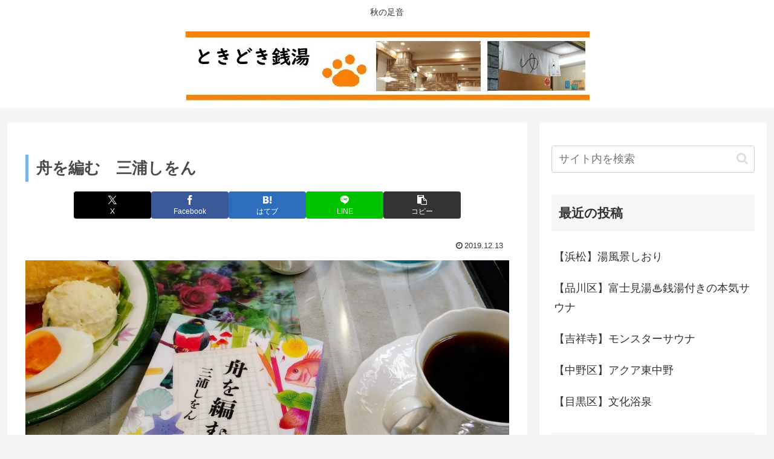

--- FILE ---
content_type: text/html; charset=utf-8
request_url: https://www.google.com/recaptcha/api2/aframe
body_size: 267
content:
<!DOCTYPE HTML><html><head><meta http-equiv="content-type" content="text/html; charset=UTF-8"></head><body><script nonce="hV2bnUZnhH2fbvT-CcZG5Q">/** Anti-fraud and anti-abuse applications only. See google.com/recaptcha */ try{var clients={'sodar':'https://pagead2.googlesyndication.com/pagead/sodar?'};window.addEventListener("message",function(a){try{if(a.source===window.parent){var b=JSON.parse(a.data);var c=clients[b['id']];if(c){var d=document.createElement('img');d.src=c+b['params']+'&rc='+(localStorage.getItem("rc::a")?sessionStorage.getItem("rc::b"):"");window.document.body.appendChild(d);sessionStorage.setItem("rc::e",parseInt(sessionStorage.getItem("rc::e")||0)+1);localStorage.setItem("rc::h",'1769837655073');}}}catch(b){}});window.parent.postMessage("_grecaptcha_ready", "*");}catch(b){}</script></body></html>